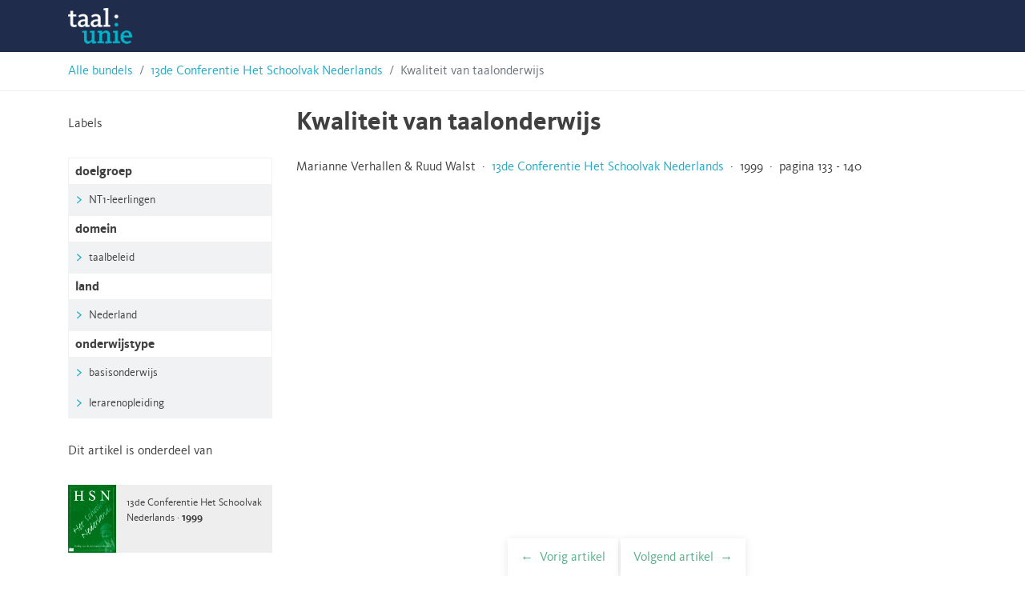

--- FILE ---
content_type: text/html; charset=UTF-8
request_url: https://hsnbundels.taalunie.org/bijdrage/1999-kwaliteit-van-taalonderwijs/
body_size: 20979
content:
<!doctype html>
<html lang="nl-BE">
<head>
	<meta charset="UTF-8">
	<meta name="viewport" content="width=device-width, initial-scale=1">
	<link rel="profile" href="https://gmpg.org/xfn/11">

	<link rel="stylesheet" href="https://stackpath.bootstrapcdn.com/bootstrap/4.3.1/css/bootstrap.min.css" integrity="sha384-ggOyR0iXCbMQv3Xipma34MD+dH/1fQ784/j6cY/iJTQUOhcWr7x9JvoRxT2MZw1T" crossorigin="anonymous">
	<script src="https://code.jquery.com/jquery-3.3.1.slim.min.js" integrity="sha384-q8i/X+965DzO0rT7abK41JStQIAqVgRVzpbzo5smXKp4YfRvH+8abtTE1Pi6jizo" crossorigin="anonymous"></script>
	<script src="https://cdnjs.cloudflare.com/ajax/libs/popper.js/1.14.7/umd/popper.min.js" integrity="sha384-UO2eT0CpHqdSJQ6hJty5KVphtPhzWj9WO1clHTMGa3JDZwrnQq4sF86dIHNDz0W1" crossorigin="anonymous"></script>
	<script src="https://stackpath.bootstrapcdn.com/bootstrap/4.3.1/js/bootstrap.min.js" integrity="sha384-JjSmVgyd0p3pXB1rRibZUAYoIIy6OrQ6VrjIEaFf/nJGzIxFDsf4x0xIM+B07jRM" crossorigin="anonymous"></script>
	<meta name='robots' content='index, follow, max-image-preview:large, max-snippet:-1, max-video-preview:-1' />

	<!-- This site is optimized with the Yoast SEO plugin v26.7 - https://yoast.com/wordpress/plugins/seo/ -->
	<title>Kwaliteit van taalonderwijs - Taalunie HSN-archief</title>
	<link rel="canonical" href="https://hsnbundels.taalunie.org/bijdrage/1999-kwaliteit-van-taalonderwijs/" />
	<meta property="og:locale" content="nl_BE" />
	<meta property="og:type" content="article" />
	<meta property="og:title" content="Kwaliteit van taalonderwijs - Taalunie HSN-archief" />
	<meta property="og:description" content="[legacy_import] Kwaliteit van taalonderwijs Marianne Verhallen en Ruud Walst 1. Wat is kwaliteit? Contexten en niveaus &#8216;Kwaliteit&#8217; is één van die termen, die in verschillende contexten een totaal verschillende invulling kan krijgen. Als we spreken over de kwaliteit van het eten, dan gaat het om de vraag &#8216;hoe lekker is het?; Als we spreken over [&hellip;]" />
	<meta property="og:url" content="https://hsnbundels.taalunie.org/bijdrage/1999-kwaliteit-van-taalonderwijs/" />
	<meta property="og:site_name" content="Taalunie HSN-archief" />
	<meta name="twitter:card" content="summary_large_image" />
	<meta name="twitter:label1" content="Geschatte leestijd" />
	<meta name="twitter:data1" content="18 minuten" />
	<script type="application/ld+json" class="yoast-schema-graph">{"@context":"https://schema.org","@graph":[{"@type":"WebPage","@id":"https://hsnbundels.taalunie.org/bijdrage/1999-kwaliteit-van-taalonderwijs/","url":"https://hsnbundels.taalunie.org/bijdrage/1999-kwaliteit-van-taalonderwijs/","name":"Kwaliteit van taalonderwijs - Taalunie HSN-archief","isPartOf":{"@id":"https://hsnbundels.taalunie.org/#website"},"datePublished":"2000-01-01T00:00:00+00:00","breadcrumb":{"@id":"https://hsnbundels.taalunie.org/bijdrage/1999-kwaliteit-van-taalonderwijs/#breadcrumb"},"inLanguage":"nl-BE","potentialAction":[{"@type":"ReadAction","target":["https://hsnbundels.taalunie.org/bijdrage/1999-kwaliteit-van-taalonderwijs/"]}]},{"@type":"BreadcrumbList","@id":"https://hsnbundels.taalunie.org/bijdrage/1999-kwaliteit-van-taalonderwijs/#breadcrumb","itemListElement":[{"@type":"ListItem","position":1,"name":"Home","item":"https://hsnbundels.taalunie.org/"},{"@type":"ListItem","position":2,"name":"13de Conferentie Het Schoolvak Nederlands","item":"https://hsnbundels.taalunie.org/bundel/nummer-13/"},{"@type":"ListItem","position":3,"name":"Kwaliteit van taalonderwijs"}]},{"@type":"WebSite","@id":"https://hsnbundels.taalunie.org/#website","url":"https://hsnbundels.taalunie.org/","name":"Taalunie HSN-archief","description":"","potentialAction":[{"@type":"SearchAction","target":{"@type":"EntryPoint","urlTemplate":"https://hsnbundels.taalunie.org/?s={search_term_string}"},"query-input":{"@type":"PropertyValueSpecification","valueRequired":true,"valueName":"search_term_string"}}],"inLanguage":"nl-BE"}]}</script>
	<!-- / Yoast SEO plugin. -->


<link rel="alternate" type="application/rss+xml" title="Taalunie HSN-archief &raquo; feed" href="https://hsnbundels.taalunie.org/feed/" />
<link rel="alternate" type="application/rss+xml" title="Taalunie HSN-archief &raquo; reactiesfeed" href="https://hsnbundels.taalunie.org/comments/feed/" />
<link rel="alternate" title="oEmbed (JSON)" type="application/json+oembed" href="https://hsnbundels.taalunie.org/wp-json/oembed/1.0/embed?url=https%3A%2F%2Fhsnbundels.taalunie.org%2Fbijdrage%2F1999-kwaliteit-van-taalonderwijs%2F" />
<link rel="alternate" title="oEmbed (XML)" type="text/xml+oembed" href="https://hsnbundels.taalunie.org/wp-json/oembed/1.0/embed?url=https%3A%2F%2Fhsnbundels.taalunie.org%2Fbijdrage%2F1999-kwaliteit-van-taalonderwijs%2F&#038;format=xml" />
<style id='wp-img-auto-sizes-contain-inline-css' type='text/css'>
img:is([sizes=auto i],[sizes^="auto," i]){contain-intrinsic-size:3000px 1500px}
/*# sourceURL=wp-img-auto-sizes-contain-inline-css */
</style>
<style id='wp-block-library-inline-css' type='text/css'>
:root{--wp-block-synced-color:#7a00df;--wp-block-synced-color--rgb:122,0,223;--wp-bound-block-color:var(--wp-block-synced-color);--wp-editor-canvas-background:#ddd;--wp-admin-theme-color:#007cba;--wp-admin-theme-color--rgb:0,124,186;--wp-admin-theme-color-darker-10:#006ba1;--wp-admin-theme-color-darker-10--rgb:0,107,160.5;--wp-admin-theme-color-darker-20:#005a87;--wp-admin-theme-color-darker-20--rgb:0,90,135;--wp-admin-border-width-focus:2px}@media (min-resolution:192dpi){:root{--wp-admin-border-width-focus:1.5px}}.wp-element-button{cursor:pointer}:root .has-very-light-gray-background-color{background-color:#eee}:root .has-very-dark-gray-background-color{background-color:#313131}:root .has-very-light-gray-color{color:#eee}:root .has-very-dark-gray-color{color:#313131}:root .has-vivid-green-cyan-to-vivid-cyan-blue-gradient-background{background:linear-gradient(135deg,#00d084,#0693e3)}:root .has-purple-crush-gradient-background{background:linear-gradient(135deg,#34e2e4,#4721fb 50%,#ab1dfe)}:root .has-hazy-dawn-gradient-background{background:linear-gradient(135deg,#faaca8,#dad0ec)}:root .has-subdued-olive-gradient-background{background:linear-gradient(135deg,#fafae1,#67a671)}:root .has-atomic-cream-gradient-background{background:linear-gradient(135deg,#fdd79a,#004a59)}:root .has-nightshade-gradient-background{background:linear-gradient(135deg,#330968,#31cdcf)}:root .has-midnight-gradient-background{background:linear-gradient(135deg,#020381,#2874fc)}:root{--wp--preset--font-size--normal:16px;--wp--preset--font-size--huge:42px}.has-regular-font-size{font-size:1em}.has-larger-font-size{font-size:2.625em}.has-normal-font-size{font-size:var(--wp--preset--font-size--normal)}.has-huge-font-size{font-size:var(--wp--preset--font-size--huge)}.has-text-align-center{text-align:center}.has-text-align-left{text-align:left}.has-text-align-right{text-align:right}.has-fit-text{white-space:nowrap!important}#end-resizable-editor-section{display:none}.aligncenter{clear:both}.items-justified-left{justify-content:flex-start}.items-justified-center{justify-content:center}.items-justified-right{justify-content:flex-end}.items-justified-space-between{justify-content:space-between}.screen-reader-text{border:0;clip-path:inset(50%);height:1px;margin:-1px;overflow:hidden;padding:0;position:absolute;width:1px;word-wrap:normal!important}.screen-reader-text:focus{background-color:#ddd;clip-path:none;color:#444;display:block;font-size:1em;height:auto;left:5px;line-height:normal;padding:15px 23px 14px;text-decoration:none;top:5px;width:auto;z-index:100000}html :where(.has-border-color){border-style:solid}html :where([style*=border-top-color]){border-top-style:solid}html :where([style*=border-right-color]){border-right-style:solid}html :where([style*=border-bottom-color]){border-bottom-style:solid}html :where([style*=border-left-color]){border-left-style:solid}html :where([style*=border-width]){border-style:solid}html :where([style*=border-top-width]){border-top-style:solid}html :where([style*=border-right-width]){border-right-style:solid}html :where([style*=border-bottom-width]){border-bottom-style:solid}html :where([style*=border-left-width]){border-left-style:solid}html :where(img[class*=wp-image-]){height:auto;max-width:100%}:where(figure){margin:0 0 1em}html :where(.is-position-sticky){--wp-admin--admin-bar--position-offset:var(--wp-admin--admin-bar--height,0px)}@media screen and (max-width:600px){html :where(.is-position-sticky){--wp-admin--admin-bar--position-offset:0px}}

/*# sourceURL=wp-block-library-inline-css */
</style><style id='global-styles-inline-css' type='text/css'>
:root{--wp--preset--aspect-ratio--square: 1;--wp--preset--aspect-ratio--4-3: 4/3;--wp--preset--aspect-ratio--3-4: 3/4;--wp--preset--aspect-ratio--3-2: 3/2;--wp--preset--aspect-ratio--2-3: 2/3;--wp--preset--aspect-ratio--16-9: 16/9;--wp--preset--aspect-ratio--9-16: 9/16;--wp--preset--color--black: #000000;--wp--preset--color--cyan-bluish-gray: #abb8c3;--wp--preset--color--white: #ffffff;--wp--preset--color--pale-pink: #f78da7;--wp--preset--color--vivid-red: #cf2e2e;--wp--preset--color--luminous-vivid-orange: #ff6900;--wp--preset--color--luminous-vivid-amber: #fcb900;--wp--preset--color--light-green-cyan: #7bdcb5;--wp--preset--color--vivid-green-cyan: #00d084;--wp--preset--color--pale-cyan-blue: #8ed1fc;--wp--preset--color--vivid-cyan-blue: #0693e3;--wp--preset--color--vivid-purple: #9b51e0;--wp--preset--gradient--vivid-cyan-blue-to-vivid-purple: linear-gradient(135deg,rgb(6,147,227) 0%,rgb(155,81,224) 100%);--wp--preset--gradient--light-green-cyan-to-vivid-green-cyan: linear-gradient(135deg,rgb(122,220,180) 0%,rgb(0,208,130) 100%);--wp--preset--gradient--luminous-vivid-amber-to-luminous-vivid-orange: linear-gradient(135deg,rgb(252,185,0) 0%,rgb(255,105,0) 100%);--wp--preset--gradient--luminous-vivid-orange-to-vivid-red: linear-gradient(135deg,rgb(255,105,0) 0%,rgb(207,46,46) 100%);--wp--preset--gradient--very-light-gray-to-cyan-bluish-gray: linear-gradient(135deg,rgb(238,238,238) 0%,rgb(169,184,195) 100%);--wp--preset--gradient--cool-to-warm-spectrum: linear-gradient(135deg,rgb(74,234,220) 0%,rgb(151,120,209) 20%,rgb(207,42,186) 40%,rgb(238,44,130) 60%,rgb(251,105,98) 80%,rgb(254,248,76) 100%);--wp--preset--gradient--blush-light-purple: linear-gradient(135deg,rgb(255,206,236) 0%,rgb(152,150,240) 100%);--wp--preset--gradient--blush-bordeaux: linear-gradient(135deg,rgb(254,205,165) 0%,rgb(254,45,45) 50%,rgb(107,0,62) 100%);--wp--preset--gradient--luminous-dusk: linear-gradient(135deg,rgb(255,203,112) 0%,rgb(199,81,192) 50%,rgb(65,88,208) 100%);--wp--preset--gradient--pale-ocean: linear-gradient(135deg,rgb(255,245,203) 0%,rgb(182,227,212) 50%,rgb(51,167,181) 100%);--wp--preset--gradient--electric-grass: linear-gradient(135deg,rgb(202,248,128) 0%,rgb(113,206,126) 100%);--wp--preset--gradient--midnight: linear-gradient(135deg,rgb(2,3,129) 0%,rgb(40,116,252) 100%);--wp--preset--font-size--small: 13px;--wp--preset--font-size--medium: 20px;--wp--preset--font-size--large: 36px;--wp--preset--font-size--x-large: 42px;--wp--preset--spacing--20: 0.44rem;--wp--preset--spacing--30: 0.67rem;--wp--preset--spacing--40: 1rem;--wp--preset--spacing--50: 1.5rem;--wp--preset--spacing--60: 2.25rem;--wp--preset--spacing--70: 3.38rem;--wp--preset--spacing--80: 5.06rem;--wp--preset--shadow--natural: 6px 6px 9px rgba(0, 0, 0, 0.2);--wp--preset--shadow--deep: 12px 12px 50px rgba(0, 0, 0, 0.4);--wp--preset--shadow--sharp: 6px 6px 0px rgba(0, 0, 0, 0.2);--wp--preset--shadow--outlined: 6px 6px 0px -3px rgb(255, 255, 255), 6px 6px rgb(0, 0, 0);--wp--preset--shadow--crisp: 6px 6px 0px rgb(0, 0, 0);}:where(.is-layout-flex){gap: 0.5em;}:where(.is-layout-grid){gap: 0.5em;}body .is-layout-flex{display: flex;}.is-layout-flex{flex-wrap: wrap;align-items: center;}.is-layout-flex > :is(*, div){margin: 0;}body .is-layout-grid{display: grid;}.is-layout-grid > :is(*, div){margin: 0;}:where(.wp-block-columns.is-layout-flex){gap: 2em;}:where(.wp-block-columns.is-layout-grid){gap: 2em;}:where(.wp-block-post-template.is-layout-flex){gap: 1.25em;}:where(.wp-block-post-template.is-layout-grid){gap: 1.25em;}.has-black-color{color: var(--wp--preset--color--black) !important;}.has-cyan-bluish-gray-color{color: var(--wp--preset--color--cyan-bluish-gray) !important;}.has-white-color{color: var(--wp--preset--color--white) !important;}.has-pale-pink-color{color: var(--wp--preset--color--pale-pink) !important;}.has-vivid-red-color{color: var(--wp--preset--color--vivid-red) !important;}.has-luminous-vivid-orange-color{color: var(--wp--preset--color--luminous-vivid-orange) !important;}.has-luminous-vivid-amber-color{color: var(--wp--preset--color--luminous-vivid-amber) !important;}.has-light-green-cyan-color{color: var(--wp--preset--color--light-green-cyan) !important;}.has-vivid-green-cyan-color{color: var(--wp--preset--color--vivid-green-cyan) !important;}.has-pale-cyan-blue-color{color: var(--wp--preset--color--pale-cyan-blue) !important;}.has-vivid-cyan-blue-color{color: var(--wp--preset--color--vivid-cyan-blue) !important;}.has-vivid-purple-color{color: var(--wp--preset--color--vivid-purple) !important;}.has-black-background-color{background-color: var(--wp--preset--color--black) !important;}.has-cyan-bluish-gray-background-color{background-color: var(--wp--preset--color--cyan-bluish-gray) !important;}.has-white-background-color{background-color: var(--wp--preset--color--white) !important;}.has-pale-pink-background-color{background-color: var(--wp--preset--color--pale-pink) !important;}.has-vivid-red-background-color{background-color: var(--wp--preset--color--vivid-red) !important;}.has-luminous-vivid-orange-background-color{background-color: var(--wp--preset--color--luminous-vivid-orange) !important;}.has-luminous-vivid-amber-background-color{background-color: var(--wp--preset--color--luminous-vivid-amber) !important;}.has-light-green-cyan-background-color{background-color: var(--wp--preset--color--light-green-cyan) !important;}.has-vivid-green-cyan-background-color{background-color: var(--wp--preset--color--vivid-green-cyan) !important;}.has-pale-cyan-blue-background-color{background-color: var(--wp--preset--color--pale-cyan-blue) !important;}.has-vivid-cyan-blue-background-color{background-color: var(--wp--preset--color--vivid-cyan-blue) !important;}.has-vivid-purple-background-color{background-color: var(--wp--preset--color--vivid-purple) !important;}.has-black-border-color{border-color: var(--wp--preset--color--black) !important;}.has-cyan-bluish-gray-border-color{border-color: var(--wp--preset--color--cyan-bluish-gray) !important;}.has-white-border-color{border-color: var(--wp--preset--color--white) !important;}.has-pale-pink-border-color{border-color: var(--wp--preset--color--pale-pink) !important;}.has-vivid-red-border-color{border-color: var(--wp--preset--color--vivid-red) !important;}.has-luminous-vivid-orange-border-color{border-color: var(--wp--preset--color--luminous-vivid-orange) !important;}.has-luminous-vivid-amber-border-color{border-color: var(--wp--preset--color--luminous-vivid-amber) !important;}.has-light-green-cyan-border-color{border-color: var(--wp--preset--color--light-green-cyan) !important;}.has-vivid-green-cyan-border-color{border-color: var(--wp--preset--color--vivid-green-cyan) !important;}.has-pale-cyan-blue-border-color{border-color: var(--wp--preset--color--pale-cyan-blue) !important;}.has-vivid-cyan-blue-border-color{border-color: var(--wp--preset--color--vivid-cyan-blue) !important;}.has-vivid-purple-border-color{border-color: var(--wp--preset--color--vivid-purple) !important;}.has-vivid-cyan-blue-to-vivid-purple-gradient-background{background: var(--wp--preset--gradient--vivid-cyan-blue-to-vivid-purple) !important;}.has-light-green-cyan-to-vivid-green-cyan-gradient-background{background: var(--wp--preset--gradient--light-green-cyan-to-vivid-green-cyan) !important;}.has-luminous-vivid-amber-to-luminous-vivid-orange-gradient-background{background: var(--wp--preset--gradient--luminous-vivid-amber-to-luminous-vivid-orange) !important;}.has-luminous-vivid-orange-to-vivid-red-gradient-background{background: var(--wp--preset--gradient--luminous-vivid-orange-to-vivid-red) !important;}.has-very-light-gray-to-cyan-bluish-gray-gradient-background{background: var(--wp--preset--gradient--very-light-gray-to-cyan-bluish-gray) !important;}.has-cool-to-warm-spectrum-gradient-background{background: var(--wp--preset--gradient--cool-to-warm-spectrum) !important;}.has-blush-light-purple-gradient-background{background: var(--wp--preset--gradient--blush-light-purple) !important;}.has-blush-bordeaux-gradient-background{background: var(--wp--preset--gradient--blush-bordeaux) !important;}.has-luminous-dusk-gradient-background{background: var(--wp--preset--gradient--luminous-dusk) !important;}.has-pale-ocean-gradient-background{background: var(--wp--preset--gradient--pale-ocean) !important;}.has-electric-grass-gradient-background{background: var(--wp--preset--gradient--electric-grass) !important;}.has-midnight-gradient-background{background: var(--wp--preset--gradient--midnight) !important;}.has-small-font-size{font-size: var(--wp--preset--font-size--small) !important;}.has-medium-font-size{font-size: var(--wp--preset--font-size--medium) !important;}.has-large-font-size{font-size: var(--wp--preset--font-size--large) !important;}.has-x-large-font-size{font-size: var(--wp--preset--font-size--x-large) !important;}
/*# sourceURL=global-styles-inline-css */
</style>

<style id='classic-theme-styles-inline-css' type='text/css'>
/*! This file is auto-generated */
.wp-block-button__link{color:#fff;background-color:#32373c;border-radius:9999px;box-shadow:none;text-decoration:none;padding:calc(.667em + 2px) calc(1.333em + 2px);font-size:1.125em}.wp-block-file__button{background:#32373c;color:#fff;text-decoration:none}
/*# sourceURL=/wp-includes/css/classic-themes.min.css */
</style>
<link rel='stylesheet' id='hsn-theme-style-css' href='https://hsnbundels.taalunie.org/wp-content/themes/hsn-theme/style.css?ver=6.9' type='text/css' media='all' />
<link rel="https://api.w.org/" href="https://hsnbundels.taalunie.org/wp-json/" /><link rel="alternate" title="JSON" type="application/json" href="https://hsnbundels.taalunie.org/wp-json/wp/v2/bijdrage/123" /><link rel="EditURI" type="application/rsd+xml" title="RSD" href="https://hsnbundels.taalunie.org/xmlrpc.php?rsd" />
<meta name="generator" content="WordPress 6.9" />
<link rel='shortlink' href='https://hsnbundels.taalunie.org/?p=123' />
<link rel="icon" href="https://hsnbundels.taalunie.org/wp-content/uploads/2019/11/cropped-favicon-32x32.png" sizes="32x32" />
<link rel="icon" href="https://hsnbundels.taalunie.org/wp-content/uploads/2019/11/cropped-favicon-192x192.png" sizes="192x192" />
<link rel="apple-touch-icon" href="https://hsnbundels.taalunie.org/wp-content/uploads/2019/11/cropped-favicon-180x180.png" />
<meta name="msapplication-TileImage" content="https://hsnbundels.taalunie.org/wp-content/uploads/2019/11/cropped-favicon-270x270.png" />
	<link rel="shortcut icon" href="https://hsnbundels.taalunie.org/wp-content/themes/hsn-theme/img/tuv2014_favicon.ico" type="image/x-icon">
	<link rel='manifest' href="https://hsnbundels.taalunie.org/wp-content/themes/hsn-theme/manifest.json">
</head>

<body class="wp-singular bijdrage-template-default single single-bijdrage postid-123 wp-theme-hsn-theme">
<div id="page" class="site">
	<a class="skip-link screen-reader-text" href="#content">Skip to content</a>

	<header id="masthead" class="site-header">
		<div class="container">
			<div class="site-branding">
									<p class="site-title"><a href="https://hsnbundels.taalunie.org/" rel="home">Taalunie HSN-archief</a></p>
								</div><!-- .site-branding -->

			<nav id="site-navigation" class="main-navigation">
				<button class="menu-toggle" aria-controls="primary-menu" aria-expanded="false">Primary Menu</button>
				<div id="primary-menu" class="menu"></div>
			</nav><!-- #site-navigation -->
		</div>
	</header><!-- #masthead -->

	<div id="content" class="site-content">
<div class="breadcrumb-border">
  <nav class="container" aria-label="breadcrumb">
    <ol class="breadcrumb">
      <li class="breadcrumb-item"><a href="https://hsnbundels.taalunie.org">Alle bundels</a></li>
      <li class="breadcrumb-item"><a href="https://hsnbundels.taalunie.org/bundel/nummer-13/">13de Conferentie Het Schoolvak Nederlands</a></li>
      <li class="breadcrumb-item active" aria-current="page">Kwaliteit van taalonderwijs</li>
    </ol>
  </nav>
</div>

  <div id="primary" class="content-area">
    <main id="main" class="site-main container">
      <div class="row">
        <div class="col-12 col-md-9 order-md-2">
          
<article id="post-123" class="post-123 bijdrage type-bijdrage status-publish hentry doelgroep-nt1-leerlingen domein-taalbeleid land-nederland onderwijstype-basisonderwijs onderwijstype-lerarenopleiding">
  <header class="entry-header">
    <h1 class="entry-title">Kwaliteit van taalonderwijs</h1>  </header><!-- .entry-header -->

  
  <div class="entry-content">
    <p>
      Marianne Verhallen & Ruud Walst &nbsp;&middot;&nbsp; <a href="https://hsnbundels.taalunie.org/bundel/nummer-13/">13de Conferentie Het Schoolvak Nederlands</a> &nbsp;&middot;&nbsp; 1999 &nbsp;&middot;&nbsp; pagina 133 - 140    </p>

      <div class="embed-container embed-pdf">
        <embed class="iframe-pdf" type="application/pdf" src="https://hsnbundels.taalunie.org/wp-content/legacy/13/hsnbundel-13_123.pdf" type="application/pdf">
      </div>
  <div class="pdf-contents"><!DOCTYPE html PUBLIC "-//W3C//DTD HTML 4.0 Transitional//EN" "http://www.w3.org/TR/REC-html40/loose.dtd">
<html><body><a></a>
<p>Kwaliteit van taalonderwijs </p>
<p>Marianne Verhallen en Ruud Walst </p>
<p>1. Wat is kwaliteit? Contexten en niveaus </p>
<p>'Kwaliteit' is &eacute;&eacute;n van die termen, die in verschillende contexten een totaal verschillende invulling kan krijgen. </p>
<p>Als we spreken over de kwaliteit van het eten, dan gaat het om de vraag </p>
<p>'hoe lekker is het?; </p>
<p>Als we spreken over de kwaliteit van wasmiddelen, </p>
<p>dan gaat het om de vraag: hoe schoon wast dit middel X?; </p>
<p>en met de kwaliteit van het leven bedoelen we: `hoe prettig is het (nog)?' </p>
<p>Bij 'kwaliteit van het taalonderwijs' is het ingewikkelder om tot een duidelijke invulling te komen. Het gaat dan om een complex begrip, waarover de laatste tijd veel discussie wordt gevoerd. Regelmatig verschijnt er wel weer een artikel in de krant: 'veel kinderen presteren op het gebied van (Nederlandse) taal onder de maat'; 'de hardnekkigheid van de achterstanden op gebied van taal baart de inspectie en onderwijsraad grote zorgen'; 'de Minister van Onderwijs wil nieuwe impulsen in het taalonderwijs'; 'de Inspectie constateert opnieuw tekorten op belangrijke domeinen als begrijpend lezen' en 'zwarte scholen (scholen waar kinderen het Nederlands als tweede taal leren) doen het slecht: t&eacute; veel kinderen blijven achter'. De conclusie is duidelijk: de kwaliteit van het taalonderwijs laat nog veel te wensen over en er moet actie worden ondernomen om verbeteringen tot stand te brengen. </p>
<p>Maar hoe geven we in dit verband invulling aan de term kwaliteit, of kwaltiteitsverbetering? In welke richting moeten we dan denken? Het gaat niet om 'lekkerder', of 'schoner' maar om 'beter'. Maar wat is dan 'beter' taalonderwijs? Dit moeten we eerst helder hebben: anders blijven we steken in vage, onduidelijke discussies. We moeten een concreet gemeenschappelijk referentiekader hebben. </p>
<p>Er zijn om te beginnen, voor opleiders (PABO-docenten en nascholers) 3 kwaliteitsniveaus in het geding. 'De kwaliteit van het taalonderwijs op de basisschool' brengt ons op 'Kwaliteit van de leerkrachten' en vervolgens bij de 'kwaliteit van de opleidingen'. </p>
<p>133 </p>


</body></html>
</div><div class="pdf-contents"><!DOCTYPE html PUBLIC "-//W3C//DTD HTML 4.0 Transitional//EN" "http://www.w3.org/TR/REC-html40/loose.dtd">
<html><body><a></a>
<p>We kunnen het opvatten als een drietrapsraket: </p>
<p>Kwaliteit </p>
<p>Opleiding Kwaliteit </p>
<p>(taal) Leerkracht </p>
<p>Kwaliteit (taal) </p>
<p>Onderwijs </p>
<p>Op school </p>
<p>Een goede opleiding levert goede taalleerkrachten af en goede taalleerkrachten kunnen goed taalonderwijs verzorgen. Maar andersom: als er iets schort aan de opleiding, dan komen leerkrachten minder beslagen ten ijs en zijn zij minder goed in staat om kwalitatief hoogwaardig taalonderwijs te geven. </p>
<p>Op alle drie de niveaus is er over kwaliteit al heel wat nagedacht. Met betrekking tot de opleiding zijn er rapporten over gemeenschappelijk curriculum PABO, op niveau van de leerkracht hebben we nota's over profielschetsen, startbekwaamheidseisen en op niveau van het taalonderwijs de 'blauwdrukken', raamplannen, eindtermen. Men zou denken dat de vakjes voldoende zijn ingevuld. </p>
<p>2. Van Raamplannen en Kerndoelen en Startbekwaamheidseisen: gezocht een goede taalleerkracht? </p>
<p>Wat zeggen nota's, notities en rapporten over kwaliteit? Hier volgt een korte bloemlezing van citaten uit verschillende van de bovengenoemde stukken: </p>
<p>De rol van de leraar in de zorg voor zijn beroep moet worden geplaatst in het streven te komen tot een nieuwe structuur van kwalificatie en kwaliteitszorg. ...Het beroepsvormingsproces is daarbij een cruciale factor. Juist de beroepsvorming is nodig om goed, toekomstgericht onderwijs te kunnen geven. Zij bevordert een kwaliteitscultuur en vermindert de verzetscultuur die soms in het onderwijs te bespeuren valt. E&eacute;n van de belangrijkste objecten van deugdelijkheid is immers de opleiding en het niveau van de beginnende leraar. Het traject van de beroepsvorming, dat afgesloten wordt met een bewijs van bekwaamheid moet aan de kwaliteitsstandaard voldoen. En dus zijn de opleidingen verantwoordelijk voor het construeren van een scholingstraject, waarbij onder andere het beroepsprofiel, de startbekwaamheden en de eindtermen als ijkpunten gehanteerd kunnen worden. Kwaliteitsbevordering wordt zichtbaar gemaakt door regelmatig toetsen van praktijkkennis en handelingsbekwaamheid van de studenten. </p>
<p>Voor het schoolvak Nederlands behelst dit de vakdidactische bekwaamheid die nodig is voor het verzorgen van goed taalonderwijs. </p>
<p>We zouden, al citerend, nog een hele tijd kunnen doorgaan. Mooie woorden, goed doordachte formuleringen, gemeenschappelijke visies in volzinnen gepresenteerd; het klopt allemaal, maar er zijn nog onvoldoende richtpunten om de kwaliteit van de opleiding te waarborgen of kwaliteitsverbetering tot stand te brengen. De inhoud van de verschillende vakjes blijft nog vaag en moet een meer concrete invulling krijgen. We zullen hier een begin proberen te maken. Laten we, om een duidelijker beeld te krijgen, beginnen bij het eindvakje: de kwaliteit van het taalonderwijs. </p>
<p>134 </p>


</body></html>
</div><div class="pdf-contents"><!DOCTYPE html PUBLIC "-//W3C//DTD HTML 4.0 Transitional//EN" "http://www.w3.org/TR/REC-html40/loose.dtd">
<html><body><a></a>
<p>De kwaliteit van taalonderwijs </p>
<p>Van Dales Basiswoordenboek geeft voor 'kwaliteit' onder andere de omschrijving: 1) waarde, geschiktheid met betrekking tot het doel waarvoor iets of iemand bestemd is </p>
<p>In deze definitie staat het woord doel centraal. En dat klopt! Wasmiddelen zijn kwalitatief hoogwaardig als ze olievlekken, bloedvlekken en zelfs baby's luiervlekken laten verdwijnen als sneeuw voor de zon, liefst alleen al door inweken of voorwassen. Het primaire doel is glashelder: schoonwassen staat voorop. Denk aan het maagdelijk witte T-shirt dat uit de machine komt nadat het in OMO is gewassen. Hoe schoner hoe beter. Dat is het allerbelangrijkste kwaliteitskenmerk en vervolgens kun je daar andere kwaliteitskenmerken onder zetten, zoals: geen krimpen of vervilten (DREFT), houdt de kleuren mooi (ROBIJN FLEUR EN FIJN), natuurlijk fris als een zachte lentewind (PERSIL GROEN) beter voor uw wasmachine (CALGON, minder kalkaanslag). </p>
<p>Bij wasmiddelen zijn de doelen en de daaraan gekoppelde kwaliteitskenmerken duidelijk in een lijstje onder te brengen. We kunnen de kwaliteit ook dan ook direct toetsen. De beste toetsing van kwaliteit is 'de proef op de som' . Je geeft een willekeurig dame op de markt twee pakken waspoeder en laat haar bepalen welk wasmiddel schoner wast (X of VERNIEUWDE ARIEL) Je knipt je mooiste pullover doormidden (de ene helft wassen we in een gewoon wasmiddel en de andere helft in Dreft) of je vergelijkt de verwarmingselementen van twee wasmachines (die linker aangekoekte, kapotte brok kalkaanslag is van de buurvrouw die niet met Calgon heeft gewassen). </p>
<p>Je hoeft de kwaliteit niet zo uitgebreid te meten via objectieve procedures, je kunt ook gewoon luisteren naar gebruikerservaringen (de eindeloze gesprekjes van twee 'vriendinnen' of van `moeder en dochter' over vlekken die er al dan niet meteen uitgaan in de was). </p>
<p>Als we het hebben over de kwaliteit van taalonderwijs, dan kunnen we dezelfde wegen bewandelen. Het primaire doel van taalonderwijs is dat kinderen taalleren, dat wil zeggen het Nederlands als moedertaal ontwikkelen of het Nederlands als tweede taal verwerven. Als we beginnen met de meest simpele methode dan moeten we de ` gebruikers' aan het woord laten, dat zijn de kinderen. Wat zeggen kinderen over het taalonderwijs, leren ze taal? We laten een aantal kinderen van willekeurig basisscholen aan het woord. </p>
<p>Yan (groep 3) antwoordt: </p>
<p>ja nee, niet echt dat we taal gaan Ieren. taal, we hebben wel een werkboekje. dan krijg je woorden en dan is er een lettertje weg en dat moet je dan opschrijven. Of brieven en dan moet je de hoofdetter zoeken (vraag: en zijn er nog andere taallesjes?) Bedoel je Nederlandse taal, nee die leren we niet: alleen soms toetsen dan staan er woordjes en plaatjes en van die draden of zo. (vraag: en als je de woordjes dan niet kent?). Dan doet juf er een streep doorheen dan moet je het verbeteren; (vraag: maar als je het dan nog niet weet?) ja dan gaat ze het wel voorzeggen en dan zet ze een pijltje. </p>
<p>Jeroen (groep 4) antwoordt: </p>
<p>Ja in groep zes geven ze taallesjes dan krijgen we pas echt een boek. (vraag en wat leer je nu dan, leer je taal?) nou nee wel lezen, (vraag: doen jullie nooit lesjes met nieuwe woorden?) nou soms in de kring dan doet je juffrouw raadseltjes. Dan zegt ze bijvoorbeeld voet en bal en dan moet je er iets van maken voetbal, maar dat zijn raadseltjes. </p>
<p>135 </p>


</body></html>
</div><div class="pdf-contents"><!DOCTYPE html PUBLIC "-//W3C//DTD HTML 4.0 Transitional//EN" "http://www.w3.org/TR/REC-html40/loose.dtd">
<html><body><a></a>
<p>Daan (groep 3) is heel bescheiden en zegt: </p>
<p>nou ik weet eigenlijk nog niet zo heel veel van taal. soms moet je met woordjes bv. neus, dan staat er een pijltje bij en dan moet je kijken naar die drie woordjes. En dan moet je de EU zoeken. Net als bij rekensommetjes in het groene boekje, ook een groen boekje en dan heb je een soort taalsommetjes. Maar ik vind het veel te makkelijk: we moeten steeds hetzelfde doen. (vraag: en wat leer je dan bij de taallesjes?). Ja we hebben wel bijna alle letters geleerd. Maar niet de c en de x. De c weet ik wel maar die heb ik niet op school geleerd. </p>
<p>Mick (groep 8) vertelt: </p>
<p>We zijn bezig met naamwoordelijk gezegde; we hebben onderwerp en persoonsvorm al gehad. We doen nu ook wel andere dingen zoals werkwoordsspelling en dictee: 'Kofschip'. Ik snap het wel, vaak vind ik het saai: als je iets snapt en je moet het weer doen dan vind ik dat niet leuk. Heel soms zijn er dingen die nieuw zijn, dan vind ik het wel tof. (vraag: wat bijvoorbeeld) Ja dat weet ik eigenlijk niet, meestal is het hetzelfde. </p>
<p>De antwoorden zijn veelzeggend. Kinderen zien taalonderwijs voornamelijk als lettertjes leren of grammatica. Ze hebben niet het gevoel dat ze woorden verwerven, of vaardigheid opbouwen in het spreken en luisteren, in begrijpend lezen of schriftelijk communiceren. Ze zien taal niet als iets wat te maken heeft met henzelf: het is een vak dat je krijgt uit een boekje (lezen, schrijven en spellen) waarbij getoetst wordt of je het weet. </p>
<p>We kunnen kwaliteit van taalonderwijs ook objectief meten, kijken naar het resultaat van toetsing. Het proef-op-de-som-idee. In hoeverre worden de doelen gerealiseerd? We kennen allemaal de uitkomsten van de toetsingsonderzoeken (PPON). Het beeld is treurig bij grote groepen kinderen (met name de anderstalige kinderen die het Nederlands als tweede taal verwerven) worden de minimumdoelen onvoldoende bereikt en tekenen zich forse achterstanden af. De tekorten tekenen zich niet af bij een aantal losse, minder belangrijke subdoelen. Integendeel: de centrale doelstelling van taalonderwijs is in het geding, namelijk ontwikkeling van taalvaardigheid. Niet technisch hardop lezen is problematisch, niet zozeer spellen of herkennen van verschil tussen een hoorspeltekst of po&euml;zietekst. Nee, het gaat juist om de doelen die centraal staan bij taalontwikkeling: woordenschatuitbreiding, begrijpend lezen.... Hier hebben wij een probleem, net zoals mijnheer OMO een probleem zou hebben als hij bij 30% van de gebruikers zou merken dat ze de was helem&aacute;&aacute;l niet schoon zien worden. In ons geval is het eigenlijk nog veel erger, laten we eens kijken naar de consequenties van het niet geheel bereiken van dit primaire doel. </p>
<p>Een van de eerstgenoemde doelstellingen bij het vak Nederlands in de Kerndoelen Basisonderwijs luidt als volgt: </p>
<p>`Het onderwijs in Nederlandse taal is erop gericht dat de leerlingen vaardigheden ontwikkelen waarmee ze deze taal doelmatig gebruiken in situaties die zich in het dagelijks leven voordoen' </p>
<p>De onderzoeken wijzen het uit: dit doel wordt bij een grote groep kinderen niet gerealiseerd. Die kinderen ontwikkelen dus niet de vaardigheid om taal doelmatig te gebruiken in situaties die zich in het dagelijks leven voordoen. Wat zijn nu die situaties? Kinderen staan op, gaan naar school, spelen buiten, gaan naar huis, kijken TV of gaan naar de sportclub. De achterstanden worden het meest zichtbaar bij een van de belangrijkste situaties in hun dagelijks leven, namelijk de taalgebruikssituaties op school. Dat zijn de situaties die er toe doen, en juist daar wordt taal een struikelblok, niet bij taalgebruik op het speelveldje of thuis voor de buis. Kinderen brengen tot hun achttiende jaar het grootste gedeelte van de dag op school door. Het probleem ligt niet bij doelmatig gebruik van taal bij de voetbaltraining of bij het begrijpen van de dialogen bij Telekids en bij GTST. Daar hoeven we ons niet zo zorgen over te maken. Wel moeten we ons heel druk maken over het doelmatig gebruik van taal in in leersi- </p>
<p>136 </p>


</body></html>
</div><div class="pdf-contents"><!DOCTYPE html PUBLIC "-//W3C//DTD HTML 4.0 Transitional//EN" "http://www.w3.org/TR/REC-html40/loose.dtd">
<html><body><a></a>
<p>tuaties. Als kinderen taal daar niet doelmatig kunnen inzetten, zitten ze te verpieteren in de klas. Ze lopen dag in dag uit steeds meer onderwijsachterstand op. </p>
<p>Het doelmatig kunnen gebruiken van taal als communicatiemiddel, is dus niet een einddoel, dat het laatste jaar getoetst moet worden. Nee, dit is iets wat elke dag speelt, in elke les aan de orde is. Hier moeten we het over hebben als we praten over kwaliteit van het taalonderwijs. Dit kerndoel moet kernactiviteit worden. Hier moet de toetssteen liggen, niet aan het eind van de basisschool, maar bij elke les vanaf de eerste dag in groep 1 tot de laatste dag in groep 8. Dit moet centraal staan als we het hebben over kwaliteit of kwaliteitsverbetering van het taalonderwijs. Wat we uit het oog hebben verloren en te weinig benutten zijn de mogelijkheden van taalontwikkeling in deze dagelijkse situaties. Elke onderwijssituatie is een taalontwikkelingssituatie (of zou het dat moeten zijn). Daar praktiseren leerkrachten en leerlingen het gebruik van taal als communicatiemiddel. </p>
<p>Dat geconstateerd hebbende keren we terug naar de vraag 'wat is goed taalonderwijs', om de vakjes van de drietrapsraket nadere invulling te geven en te komen tot de zo noodzakelijke kwaliteitsverbetering. </p>
<p>Verbetering van de kwaliteit van het taalonderwijs </p>
<p>'Taal' is een breed vak, dat onderscheiden wordt in verschillende domeinen. Lezen, schrijven, luisteren en spreken, woordenschat, spelling, taalbeschouwing: het valt allemaal onder de noemer taal. D&eacute; kwaliteit van het vak Nederlands is dan ook niet zomaar in &eacute;&eacute;n allesomvattende, heldere definitie te vangen. Maar voor verbetering van het taalonderwijs kunnen we w&eacute;l trachten te komen tot een schematisch overzicht, een soort kwaliteitskader dat richtinggevend is en de belangrijkste 'verbeter-aspecten' concreet in kaart brengt. Het gaat dan vooral om de invulling van de witte vlekken of grijze gebieden: die onderdelen die in het huidige taalonderwijs onvoldoende zijn uitgewerkt. Als we ons beperken tot het gebied waarop de meeste innovaties moeten plaatsvinden dan komen we terecht bij taalontwikkeling en taalverwerving. Het technisch leren lezen, spellen, boekpromotie etc. zijn aspecten die we even laten voor wat het is. We zoomen in op &eacute;&eacute;n van de belangrijkste kerndoelen van het taalonderwijs (die van ontwikkeling van taalvaardigheden, zie vorige paragraaf) en van daaruit is de kwaliteitsvraag 'wat is goed taalonderwijs' als volgt te omschrijven: </p>
<p>Goed taalonderwijs is onderwijs dat in de allereerste plaats de taalontwikkeling van kinderen waarborgt; op essenti&euml;le aspecten! Dit antwoord roept meteen drie belangrijke vragen op: </p>
<ol>
<li>
<p>Wat zijn de essenti&euml;le aspecten van taalontwikkeling in de basisschoolleeftijd? </p></li>
<li>
<p>Hoe ontwikkelen leerlingen hun taal? </p></li>
<li>
<p>Wat kan de leerkracht bijdragen aan de taalontwikkeling? </p></li></ol>
<p>Ad a) Essenti&euml;le aspecten van taalontwikkeling in de basisschool </p>
<p>Essenti&euml;le aspecten van taalontwikkeling zijn te koppelen aan de primaire doelstelling 'taal kunnen gebruiken in situaties die zich in het dagelijks leven voordoen' (zie voorgaande paragraaf). Het gaat om het gebruik van taal als communicatiemiddel, zowel mondeling als schriftelijk, en om doelmatig gebruik van taal als communicatiemiddel in moeilijke onderwijsleersituaties. Uitbreiding van de woordenschat vormt het hart van de zaak. Woorden vormen de kern van verbale communicatie. Kinderen moeten zowel mondeling als schriftelijk onder woorden kunnen brengen wat ze willen zeggen en kunnen begrijpen wat hun omgeving zowel mondeling als schriftelijk onder woorden heeft gebracht'. </p>
<p>In het schematisch overzicht op p. xxx is weergegeven hoe woordenschat en mondelinge en schriftelijke communicatievaardigheden zich geleidelijk in alle richtingen zouden moeten uit- </p>
<p>137 </p>


</body></html>
</div><div class="pdf-contents"><!DOCTYPE html PUBLIC "-//W3C//DTD HTML 4.0 Transitional//EN" "http://www.w3.org/TR/REC-html40/loose.dtd">
<html><body><a></a>
<p>breiden. Dit vormt de basis voor de rest van het betoog. Zowel in het schema als in de rest van dit artikel is dit het fundament voor verdere opbouw. </p>
<p>Ad b) Hoe ontwikkelen kinderen hun taal </p>
<p>Taal leer je door taal te gebruiken, dag in dag uit, steeds een stapje vooruit. Nadruk ligt dan op interactie, niet op het maken van invullesjes in het (taal)boek. Het gaat om de cirkel van begrijpelijk taalaanbod ruimte tot productie krijgen -&gt; feedback (=-) taalaanbod -&gt; enz). Op grond van taalaanbod vormt een kind een beeld van hoe taal in elkaar zit of wat een woordbetekenis inhoudt; vervolgens toetst het de idee&euml;n, probeert eigen taal uit en via feedback krijgt het teruggekoppeld of beeld of idee of intu&iuml;tie klopte. Dat betekent dat kinderen actief en reflectief bezig zijn met taal. Zo kan taalverwervingsmotortje blijven draaien, als de interactie aan bepaalde kenmerken voldoet. Daar valt nog heel wat over de zeggen. Zo moet bijvoorbeeld taalaanbod niet alleen begrijpelijk zijn, maar ook nieuwe elementen bevatten (n&eacute;t boven niveau) zijn, en betrokkenheid van kinderen garanderen. Het voert echter te ver om de principes van goede interactie hier uit en te na bespreken, dat zal in een andere publicatie uitgebreid aan de orde komen(ii). Het belangrijkste is het uitgangspunt dat kinderen zo dag in dag uit steeds een stapje vooruitgaan en taal verwerven in de interactie. De schriftelijke communicatieve vaardigheden zouden in het verlengde hiervan volgens dezelfde principes geoefend moeten worden. Dat wil zeggen niet in losse, aparte non-communicatieve oefeningetjes, maar in betekenisvolle situaties. </p>
<p>Ad c) Wat kan de leerkracht bijdragen aan de taalontwikkeling? </p>
<p>Het antwoord laat zich raden. De leerkracht kan bij de leerlingen het taalverwervingsmotortje op gang houden door betekenisvolle activiteiten aan te bieden (dat is niet eens zo'n klus, als je ook taalgebruik op school meerekent, elke les is eigenlijk een betekenisvolle activiteit) en goede, taalontwikkelende interactie na te streven. Dag in dag uit, in elke les. </p>
<p>Over het oefenen van mondelinge en schriftelijke uitdrukkingsvaardigheid en taalbegrip in betekenisvolle contexten nog het volgende. De betekenisvolle contexten zitten niet in de eerste plaats in de onderwerpen van de taalboekjes. Die zijn bedacht om taaloefeningen aan te koppelen. De ene keer gaat het over boodschappen doen, de andere keer over ijsberen en vervolgens over indiaantje spelen. De onderwerpen zijn er altijd bijgesleept om taaloefeningen te laten plaatsvinden. Maar de betekenisvolle contexten liggen voor het oprapen in de zaakvakteksten. Daar gaat het over magneten, kringloop, gletsjers en stijgingsregels. In de zaakvakteksten worden leerinhouden gecommuniceerd. En die teksten moet je goed kunnen begrijpen. Daarover moet je goede gesprekken kunnen voeren. In die situaties moet je schooltaal toepassen en in die situaties kan taalvaardigheid tot ontwikkeling worden gebracht. </p>
<p>Vanuit het perspectief van kwaliteitsverbetering van het taalonderwijs komen we tot het volgende schema. </p>
<p>138 </p>


</body></html>
</div><div class="pdf-contents"><!DOCTYPE html PUBLIC "-//W3C//DTD HTML 4.0 Transitional//EN" "http://www.w3.org/TR/REC-html40/loose.dtd">
<html><body><a></a>
<p>Taalontwikkeling in de basisschool </p>
<p>Leerkracht stimuleert taalontwikkeling </p>
<p>Door: </p>
<p>Leerlingen ontwikkelen hun taal Door: </p>
<p>Dag in dag uit steeds een </p>
<p>klein </p>
<p>stapje vooruit! </p>
<p>Vanuit dit schema kunnen de drie kwaliteitsniveaus nadere invulling krijgen. : </p>&Atilde;&#130;&Acirc;&nbsp;
<table>
<tr>
<td>&nbsp;</td></tr></table>
<p>Het taalonderwijs zal zich vooral moeten richten op inhoudelijke, functionele aspecten van taalgebruik: woordenschatuitbreiding en de ontwikkeling van mondelinge en schriftelijke communicatievaardigheden bij kinderen; woorden representeren inhouden en vormen de meest essenti&euml;le bouwstenen van een taal als het gaat om communicatie en kennisoverdracht. De taalmethodes bieden hiervoor geen uitgewerkte leerlijnen. De leerlijnen voor woordenschatontwikkeling en communicatieve vaardigheden zijn lang zo duidelijk niet uitgewerkt als die van andere taaldomeinen, zoals het aanvankelijk lees- en schrijfonderwijs, of leren spellen. Het is ook zeer de vraag of deze met behulp van een taalmethode systematisch ontwikkeld kunnen worden. De verantwoordelijkheid rust op de schouders van de leerkracht. Die moeten betekenisvolle activiteiten bieden, waarin functioneel mondeling en schriftelijk gecommuniceerd wordt en waarin kinderen systematisch hun woordenschat uitbreiden, </p>
<p>139 </p>


</body></html>
</div><div class="pdf-contents"><!DOCTYPE html PUBLIC "-//W3C//DTD HTML 4.0 Transitional//EN" "http://www.w3.org/TR/REC-html40/loose.dtd">
<html><body><a></a>
<p>zowel in de breedte (door steeds meer woorden te leren) als in de diepte (door steeds meer betekenisaspecten bij de woorden te verwerven). Voor het stimuleren van mondelinge communicatieve vaardigheden moeten als leerkracht over specifieke inzichten en interactievaardigheden beschikken. Ze moeten kennis hebben van taalverwervingsprocessen (zowel NT1 als NT2), en taalontwikkeling kunnen stimuleren in alle verschillende situaties: in verschillende settings (instructie, verhaal, dialoog, groepsgesprek, tekstbehandeling, etc.) en in verschillende vakken. Ze moeten de juiste toon weten te treffen, de juiste woorden weten te vinden, hun taalaanbod weten aan te passen aan het niveau van het kind, kinderen talig in de interactie net een stapje verder kunnen brengen, ruimte kunnen geven, effectieve feedback kunnen bieden enz. Dat is veel moeilijker en reikt veel verder dan het uitleggen van het lesje over losse spreekwoorden of het laten maken en nakijken van een dictee. </p>
<p>De opleiding heeft hier een belangrijke taak. Veel meer dan nu het geval is moeten in het vak Nederlands de didactiek van woordenschatuitbreiding en interactie aan bod komen. Dat kan niet in &eacute;&eacute;n los blok of in &eacute;&eacute;n aparte trainingsmodule geregeld worden. Het gaat hier om doorsnijdende aspecten. Uiteindelijk moet interactie, net als woordenschat als een doorgaande lijn van het eerste tot het laatste jaar doorlopen. Of het nu gaat om ontluikende geletterdheid, aanvankelijk lezen, jeugdliteratuur en boekpromotie: woordenschat en interactie spelen altijd een rol. En buiten het vak Nederlands, of het nu gaat om natuuronderwijs of aardrijkskunde: woordenschat en interactie staan ook daar centraal. Elke onderwijssituatie is een potenti&euml;le taalontwikkelingssituatie: als we onze studenten d&aacute;t kunnen duidelijk maken en ze kunnen leren die situaties te benutten dan zijn we al een heel eind verder. </p>
<p>Terug naar de krantenberichten die we aan het begin van dit artikel aanhaalden. Er is een kwaliteitsprobleem. Er kunnen aan alle kanten verbeteringen tot stand worden gebracht, maar niettemin moeten we vaststellen dat het taalonderwijs z'n doel voorbij schiet als de primaire doelstelling onvoldoende wordt gerealiseerd. Die primaire doelstelling is 'bij leerlingen vaardigheden ontwikkelen waarmee ze de taal doelmatig kunnen gebruiken in alle dagelijkse situaties'. Het taalgebruik in de klas moet dan in ieder geval ook centraal staan. Hier ligt het vertrek- en eindpunt. Hier moet de kwaliteitsverbetering tot stand worden gebracht. Het gepresenteerde schema van taalontwikkeling op de basisschool kan als werkkader dienen voor verdere discussies en innovatie-activiteiten. </p>
<p>ExpertiseCentrum NT2/Pabo Haarlem Universiteit van Amsterdam </p>
<p>'Natuurlijk komt er bij taalontwikkeling meer kijken. Ook morfologische en syntactische vaardigheden moeten zich ontwikkelen. Echter, kinderen die de basisschool binnenkomen, beschikken grotendeels al over deze vaardigheden, terwijl hun woordenschat nog heel elementair is. Bovendien zullen, bij een adequate feedback op de taaluitingen van leerlingen, de morfologische en syntactische vaardigheden zich spontaan ontwikkelen. (Het is dan ook zeer de vraag of het maken van allerlei taallesjes uit de methode die gericht zijn op de ontwikkeling van deze vaardigheden welbestede tijd is). Met woorden ligt het anders. Woorden leer je een leven lang. Veel aspecten van woordbetekenis pakt een kind niet spontaan op. Die moeten geleerd worden! </p>
<p>ii Zie Taalstimulering Dag In Dag Uit' (Verhallen &amp; Walst, te verschijnen april 2000) </p>
<p>140 </p>


</body></html>
</div>    <div class="sticky-bottom">
      <nav class="navigation post-navigation" role="navigation">
        <h2 class="screen-reader-text">Artikelnavigatie</h2>
        <div class="nav-links">
          <div class="nav-previous">
            <a href="https://hsnbundels.taalunie.org/wp-json/hsn-theme/bijdrage-at-page?pagina=133&parent=1999&target=prev&not=123" rel="prev">Vorig artikel</a>
          </div>
          <div class="nav-next">
            <a href="https://hsnbundels.taalunie.org/wp-json/hsn-theme/bijdrage-at-page?pagina=140&parent=1999&target=next&not=123" rel="next">Volgend artikel</a>
          </div>
        </div>
      </nav>
    </div>
  </div><!-- .entry-content -->

  <footer class="entry-footer">
  </footer><!-- .entry-footer -->
</article><!-- #post-123 -->
        </div>
        <div class="col-12 col-md-3 order-md-1 single-bijdrage-aside">
            <h2>Labels</h2>
  <dl class="labels"><dt>doelgroep</dt><dd>NT1-leerlingen</dd><dt>domein</dt><dd>taalbeleid</dd><dt>land</dt><dd>Nederland</dd><dt>onderwijstype</dt><dd>basisonderwijs</dd><dd>lerarenopleiding</dd></dl>

          <h2 class="d-md-none d-lg-block">Dit artikel is onderdeel van</h2>
          <h2 class="d-none d-md-block d-lg-none">Onderdeel van</h2>
          <a class="media parent" href="https://hsnbundels.taalunie.org/bundel/nummer-13/">
            <img src="https://hsnbundels.taalunie.org/wp-content/uploads/2019/06/HSN_bundel_cover_13.jpg" alt="">
            <div class="media-body">
              13de Conferentie Het Schoolvak Nederlands              &middot;
              <b>1999</b>
            </div>
          </a>



        </div>
      </div>

    </main><!-- #main -->
  </div><!-- #primary -->


	</div><!-- #content -->

	<footer id="colophon" class="site-footer">
		<div class="container">
			<div class="row">
				<div class="col-lg-4">
					<h5 class="mt-0">&copy; Taalunie</h5>
					Rechten voorbehouden
				</div>
				<div class="col-lg-4">
					<a class="media" href="http://taalunie.org">
						<img class="mr-3" src="https://hsnbundels.taalunie.org/wp-content/themes/hsn-theme/img/logo_nu-white.png" alt="">
						<div class="media-body">
							<h5 class="mt-0">Taalunie</h5>
							De Nederlandse Taalunie is een kennis- en beleidsorganisatie waarin Nederland, Vlaanderen en Suriname samenwerken op het gebied van de Nederlandse taal. De Taalunie draagt zorg voor de beschrijving van de Nederlandse taal en zet zich daarnaast onder meer in voor kwaliteitsvol onderwijs in en van het Nederlands, voor een stevige positie van het Nederlands in de wereld en voor het gebruik van het Nederlands in digitale en niet-digitale contexten.						</div>
					</a>
					<a style="font-size: 14px;margin-left: 86px;" href="https://twitter.com/taalunie?ref=hsnbundels">
						<p class="pt-3">
							<img class="mr-2" style="width:30px" src="https://hsnbundels.taalunie.org/wp-content/themes/hsn-theme/img/twitter-icon.png" alt="">
							Volg ons op Twitter
						</p>
					</a>
					<a style="font-size: 14px;margin-left: 86px;" href="https://nl.linkedin.com/company/nederlandse-taalunie?ref=hsnbundels">
						<p>
							<div class="icon mr-2">
								<svg viewBox="0 0 24 24">
							    <path fill="#fff" d="M21,21H17V14.25C17,13.19 15.81,12.31 14.75,12.31C13.69,12.31 13,13.19 13,14.25V21H9V9H13V11C13.66,9.93 15.36,9.24 16.5,9.24C19,9.24 21,11.28 21,13.75V21M7,21H3V9H7V21M5,3A2,2 0 0,1 7,5A2,2 0 0,1 5,7A2,2 0 0,1 3,5A2,2 0 0,1 5,3Z" />
								</svg>
							</div>
							Volg ons op Linkedin
						</p>
					</a>
				</div>
				<div class="col-lg-4">
					<a class="media" href="https://hsnconferentie.org">
						<img class="mr-3" src="https://hsnbundels.taalunie.org/wp-content/themes/hsn-theme/img/hsn-logo.png" alt="">
						<div class="media-body">
							<h5 class="mt-0">HSN</h5>
							De Stichting HSN Conferenties Onderwijs Nederlands is een Nederlands-Vlaamse stichting die jaarlijks de Conferentie Onderwijs Nederlands organiseert. De conferentie is bedoeld voor al wie professioneel betrokken is bij het onderwijs Nederlands in Nederland en Vlaanderen en biedt lezingen, workshops en praktijkverhalen over actuele onderwerpen in het basisonderwijs, het voortgezet/secundair onderwijs het beroepsonderwijs, het hoger onderwijs en het onderwijs Nederlands aan anderstaligen.						</div>
					</a>
					<a style="font-size: 14px;margin-left: 86px;" href="https://twitter.com/HSNconferentie?ref=hsnbundels">
						<p class="pt-3">
							<img class="mr-2" style="width:30px" src="https://hsnbundels.taalunie.org/wp-content/themes/hsn-theme/img/twitter-icon.png" alt="">
							Volg ons op Twitter
						</p>
					</a>
				</div>
			</div>
			<p style="margin-top: 100px;">Webapplicatie door <a href="https://eskidoos.be">ESKIDOOS</a></p>
		</div>
	</footer><!-- #colophon -->
</div><!-- #page -->

<script type="speculationrules">
{"prefetch":[{"source":"document","where":{"and":[{"href_matches":"/*"},{"not":{"href_matches":["/wp-*.php","/wp-admin/*","/wp-content/uploads/*","/wp-content/*","/wp-content/plugins/*","/wp-content/themes/hsn-theme/*","/*\\?(.+)"]}},{"not":{"selector_matches":"a[rel~=\"nofollow\"]"}},{"not":{"selector_matches":".no-prefetch, .no-prefetch a"}}]},"eagerness":"conservative"}]}
</script>
<script type="text/javascript" src="https://hsnbundels.taalunie.org/wp-content/themes/hsn-theme/js/navigation.js?ver=20151215" id="hsn-theme-navigation-js"></script>
<script type="text/javascript" src="https://hsnbundels.taalunie.org/wp-content/themes/hsn-theme/js/skip-link-focus-fix.js?ver=20151215" id="hsn-theme-skip-link-focus-fix-js"></script>

</body>
</html>


--- FILE ---
content_type: text/css; charset=utf-8
request_url: https://hsnbundels.taalunie.org/wp-content/themes/hsn-theme/style.css?ver=6.9
body_size: 9930
content:
/*!
Theme Name: hsn-theme
Theme URI: https://github.com/thgh/hsn-theme
Author: Thomas Ghysels
Author URI: https://thomasg.be
Description: Artikels samengevat in bundels voor HSN (Taalunie)
Version: 1.0.0
License: GNU General Public License v2 or later
License URI: LICENSE
Text Domain: hsn-theme
Tags: 

This theme, like WordPress, is licensed under the GPL.
Use it to make something cool, have fun, and share what you've learned with others.

hsn-theme is based on Underscores https://underscores.me/, (C) 2012-2017 Automattic, Inc.
Underscores is distributed under the terms of the GNU GPL v2 or later.

Normalizing styles have been helped along thanks to the fine work of
Nicolas Gallagher and Jonathan Neal https://necolas.github.io/normalize.css/
*/
/*--------------------------------------------------------------
>>> TABLE OF CONTENTS:
----------------------------------------------------------------
# Normalize
# Typography
# Elements
# Forms
# Navigation
	## Links
	## Menus
# Accessibility
# Alignments
# Clearings
# Widgets
# Content
	## Posts and pages
	## Comments
# Infinite scroll
# Media
	## Captions
	## Galleries
--------------------------------------------------------------*/


@font-face {
  font-family: 'Kievit';
  src: url("./font/kievitot-regular-webfont.eot");
  src: url("./font/kievitot-regular-webfont.eot?#iefix") format("embedded-opentype"), url("./font/kievitot-regular-webfont.woff") format("woff"), url("./font/kievitot-regular-webfont.ttf") format("truetype"), url("./font/kievitot-regular-webfont.svg#kievitot-regularregular") format("svg");
  font-weight: normal;
  font-style: normal; }
@font-face {
  font-family: 'Kievit';
  src: url("./font/kievitot-bold-webfont.eot");
  src: url("./font/kievitot-bold-webfont.eot?#iefix") format("embedded-opentype"), url("./font/kievitot-bold-webfont.woff") format("woff"), url("./font/kievitot-bold-webfont.ttf") format("truetype"), url("./font/kievitot-bold-webfont.svg#kievit_otbold") format("svg");
  font-weight: bold;
  font-style: normal; }
@font-face {
  font-family: 'Kievit';
  src: url("./font/kievitscoffc-ita-webfont.eot");
  src: url("./font/kievitscoffc-ita-webfont.eot?#iefix") format("embedded-opentype"), url("./font/kievitscoffc-ita-webfont.woff") format("woff"), url("./font/kievitscoffc-ita-webfont.ttf") format("truetype"), url("./font/kievitscoffc-ita-webfont.svg#kievit_sc_offcitalic") format("svg");
  font-weight: normal;
  font-style: italic; }
@font-face {
  font-family: 'Kievit Bold Italic';
  src: url("./font/kievitot-bolditalic-webfont.eot");
  src: url("./font/kievitot-bolditalic-webfont.eot?#iefix") format("embedded-opentype"), url("./font/kievitot-bolditalic-webfont.woff") format("woff"), url("./font/kievitot-bolditalic-webfont.ttf") format("truetype"), url("./font/kievitot-bolditalic-webfont.svg#kievit_otbold_italic") format("svg");
  font-weight: bold;
  font-style: italic; }
@font-face {
  font-family: 'Kievit Slab';
  src: url("./font/KievitSlabWeb.eot?") format("eot"), url("./font/KievitSlabWeb.woff") format("woff"), url("./font/KievitSlabWeb.ttf") format("truetype"); }
@font-face {
  font-family: 'Kievit Slab Small Caps';
  src: url("./font/KievitSlabScWeb.eot?") format("eot"), url("./font/KievitSlabScWeb.woff") format("woff"), url("./font/KievitSlabScWeb.ttf") format("truetype"); }


/*--------------------------------------------------------------
# Normalize
--------------------------------------------------------------*/
/* normalize.css v8.0.0 | MIT License | github.com/necolas/normalize.css */

/* Document
	 ========================================================================== */

/**
 * 1. Correct the line height in all browsers.
 * 2. Prevent adjustments of font size after orientation changes in iOS.
 */

html {
	line-height: 1.15; /* 1 */
	-webkit-text-size-adjust: 100%; /* 2 */
}

/* Sections
	 ========================================================================== */

/**
 * Remove the margin in all browsers.
 */

body {
	margin: 0;
}

/**
 * Correct the font size and margin on `h1` elements within `section` and
 * `article` contexts in Chrome, Firefox, and Safari.
 */

h1 {
	font-size: 2em;
	margin: 0.67em 0;
}

/* Grouping content
	 ========================================================================== */

/**
 * 1. Add the correct box sizing in Firefox.
 * 2. Show the overflow in Edge and IE.
 */

hr {
	box-sizing: content-box; /* 1 */
	height: 0; /* 1 */
	overflow: visible; /* 2 */
}

/**
 * 1. Correct the inheritance and scaling of font size in all browsers.
 * 2. Correct the odd `em` font sizing in all browsers.
 */

pre {
	font-family: monospace, monospace; /* 1 */
	font-size: 1em; /* 2 */
}

/* Text-level semantics
	 ========================================================================== */

/**
 * Remove the gray background on active links in IE 10.
 */

a {
	background-color: transparent;
}

/**
 * 1. Remove the bottom border in Chrome 57-
 * 2. Add the correct text decoration in Chrome, Edge, IE, Opera, and Safari.
 */

abbr[title] {
	border-bottom: none; /* 1 */
	text-decoration: underline; /* 2 */
	text-decoration: underline dotted; /* 2 */
}

/**
 * Add the correct font weight in Chrome, Edge, and Safari.
 */

b,
strong {
	font-weight: bolder;
}

/**
 * 1. Correct the inheritance and scaling of font size in all browsers.
 * 2. Correct the odd `em` font sizing in all browsers.
 */

code,
kbd,
samp {
	font-family: monospace, monospace; /* 1 */
	font-size: 1em; /* 2 */
}

/**
 * Add the correct font size in all browsers.
 */

small {
	font-size: 80%;
}

/**
 * Prevent `sub` and `sup` elements from affecting the line height in
 * all browsers.
 */

sub,
sup {
	font-size: 75%;
	line-height: 0;
	position: relative;
	vertical-align: baseline;
}

sub {
	bottom: -0.25em;
}

sup {
	top: -0.5em;
}

/* Embedded content
	 ========================================================================== */

/**
 * Remove the border on images inside links in IE 10.
 */

img {
	border-style: none;
}

/* Forms
	 ========================================================================== */

/**
 * 1. Change the font styles in all browsers.
 * 2. Remove the margin in Firefox and Safari.
 */

button,
input,
optgroup,
select,
textarea {
	font-family: inherit; /* 1 */
	font-size: 100%; /* 1 */
	line-height: 1.15; /* 1 */
	margin: 0; /* 2 */
}

/**
 * Show the overflow in IE.
 * 1. Show the overflow in Edge.
 */

button,
input { /* 1 */
	overflow: visible;
}

/**
 * Remove the inheritance of text transform in Edge, Firefox, and IE.
 * 1. Remove the inheritance of text transform in Firefox.
 */

button,
select { /* 1 */
	text-transform: none;
}

/**
 * Correct the inability to style clickable types in iOS and Safari.
 */

button,
[type="button"],
[type="reset"],
[type="submit"] {
	-webkit-appearance: button;
}

/**
 * Remove the inner border and padding in Firefox.
 */

button::-moz-focus-inner,
[type="button"]::-moz-focus-inner,
[type="reset"]::-moz-focus-inner,
[type="submit"]::-moz-focus-inner {
	border-style: none;
	padding: 0;
}

/**
 * Restore the focus styles unset by the previous rule.
 */

button:-moz-focusring,
[type="button"]:-moz-focusring,
[type="reset"]:-moz-focusring,
[type="submit"]:-moz-focusring {
	outline: 1px dotted ButtonText;
}

/**
 * Correct the padding in Firefox.
 */

fieldset {
	padding: 0.35em 0.75em 0.625em;
}

/**
 * 1. Correct the text wrapping in Edge and IE.
 * 2. Correct the color inheritance from `fieldset` elements in IE.
 * 3. Remove the padding so developers are not caught out when they zero out
 *		`fieldset` elements in all browsers.
 */

legend {
	box-sizing: border-box; /* 1 */
	color: inherit; /* 2 */
	display: table; /* 1 */
	max-width: 100%; /* 1 */
	padding: 0; /* 3 */
	white-space: normal; /* 1 */
}

/**
 * Add the correct vertical alignment in Chrome, Firefox, and Opera.
 */

progress {
	vertical-align: baseline;
}

/**
 * Remove the default vertical scrollbar in IE 10+.
 */

textarea {
	overflow: auto;
}

/**
 * 1. Add the correct box sizing in IE 10.
 * 2. Remove the padding in IE 10.
 */

[type="checkbox"],
[type="radio"] {
	box-sizing: border-box; /* 1 */
	padding: 0; /* 2 */
}

/**
 * Correct the cursor style of increment and decrement buttons in Chrome.
 */

[type="number"]::-webkit-inner-spin-button,
[type="number"]::-webkit-outer-spin-button {
	height: auto;
}

/**
 * 1. Correct the odd appearance in Chrome and Safari.
 * 2. Correct the outline style in Safari.
 */

[type="search"] {
	-webkit-appearance: textfield; /* 1 */
	outline-offset: -2px; /* 2 */
}

/**
 * Remove the inner padding in Chrome and Safari on macOS.
 */

[type="search"]::-webkit-search-decoration {
	-webkit-appearance: none;
}

/**
 * 1. Correct the inability to style clickable types in iOS and Safari.
 * 2. Change font properties to `inherit` in Safari.
 */

::-webkit-file-upload-button {
	-webkit-appearance: button; /* 1 */
	font: inherit; /* 2 */
}

/* Interactive
	 ========================================================================== */

/*
 * Add the correct display in Edge, IE 10+, and Firefox.
 */

details {
	display: block;
}

/*
 * Add the correct display in all browsers.
 */

summary {
	display: list-item;
}

/* Misc
	 ========================================================================== */

/**
 * Add the correct display in IE 10+.
 */

template {
	display: none;
}

/**
 * Add the correct display in IE 10.
 */

[hidden] {
	display: none;
}

/*--------------------------------------------------------------
# Typography
--------------------------------------------------------------*/
body,
button,
input,
select,
optgroup,
textarea {
	color: #404040;
	font-family: "Kievit", sans-serif;
	font-size: 16px;
	font-size: 1rem;
	line-height: 1.5;
}

h1, h2, h3, h4, h5, h6 {
	clear: both;
}

p {
	margin-bottom: 1em;
}

dfn, cite, em, i {
	font-style: italic;
}

blockquote {
	margin: 0 1.5em;
}

address {
	margin: 0 0 1.5em;
}

pre {
	background: #eee;
	font-family: "Courier 10 Pitch", Courier, monospace;
	font-size: 15px;
	font-size: 0.9375rem;
	line-height: 1.6;
	margin-bottom: 1.6em;
	max-width: 100%;
	overflow: auto;
	padding: 1.6em;
}

code, kbd, tt, var {
	font-family: Monaco, Consolas, "Andale Mono", "DejaVu Sans Mono", monospace;
	font-size: 15px;
	font-size: 0.9375rem;
}

abbr, acronym {
	border-bottom: 1px dotted #666;
	cursor: help;
}

mark, ins {
	background: #fff9c0;
	text-decoration: none;
}

big {
	font-size: 125%;
}

/*--------------------------------------------------------------
# Elements
--------------------------------------------------------------*/
html {
	box-sizing: border-box;
}

*,
*:before,
*:after {
	/* Inherit box-sizing to make it easier to change the property for components that leverage other behavior; see https://css-tricks.com/inheriting-box-sizing-probably-slightly-better-best-practice/ */
	box-sizing: inherit;
}

body {
	background: #fff;
	/* Fallback for when there is no custom background color defined. */
}

img {
	height: auto;
	/* Make sure images are scaled correctly. */
	max-width: 100%;
	/* Adhere to container width. */
}

figure {
	margin: 1em 0;
	/* Extra wide images within figure tags don't overflow the content area. */
}

table {
	margin: 0 0 1.5em;
	width: 100%;
}

/*--------------------------------------------------------------
# Forms
--------------------------------------------------------------*/
button,
input[type="button"],
input[type="reset"],
input[type="submit"] {
	border: 1px solid;
	border-color: #ccc #ccc #bbb;
	border-radius: 3px;
	background: #e6e6e6;
	color: rgba(0, 0, 0, 0.8);
	font-size: 12px;
	font-size: 0.75rem;
	line-height: 1;
	padding: .6em 1em .4em;
}

button:hover,
input[type="button"]:hover,
input[type="reset"]:hover,
input[type="submit"]:hover {
	border-color: #ccc #bbb #aaa;
}

button:active, button:focus,
input[type="button"]:active,
input[type="button"]:focus,
input[type="reset"]:active,
input[type="reset"]:focus,
input[type="submit"]:active,
input[type="submit"]:focus {
	border-color: #aaa #bbb #bbb;
}

input[type="text"],
input[type="email"],
input[type="url"],
input[type="password"],
input[type="search"],
input[type="number"],
input[type="tel"],
input[type="range"],
input[type="date"],
input[type="month"],
input[type="week"],
input[type="time"],
input[type="datetime"],
input[type="datetime-local"],
input[type="color"],
textarea {
	color: #666;
	border: 1px solid #ccc;
	border-radius: 3px;
	padding: 3px;
}

input[type="text"]:focus,
input[type="email"]:focus,
input[type="url"]:focus,
input[type="password"]:focus,
input[type="search"]:focus,
input[type="number"]:focus,
input[type="tel"]:focus,
input[type="range"]:focus,
input[type="date"]:focus,
input[type="month"]:focus,
input[type="week"]:focus,
input[type="time"]:focus,
input[type="datetime"]:focus,
input[type="datetime-local"]:focus,
input[type="color"]:focus,
textarea:focus {
	color: #111;
}

select {
	border: 1px solid #ccc;
}

textarea {
	width: 100%;
}

/*--------------------------------------------------------------
# Navigation
--------------------------------------------------------------*/
/*--------------------------------------------------------------
## Links
--------------------------------------------------------------*/
a {
	color: #24aac5;
}

a:visited {
	color: #279;
}

a:hover, a:focus, a:active {
	color: #202c4c;
}

a:focus {
	outline: thin dotted;
}

a:hover, a:active {
	outline: 0;
}

/*--------------------------------------------------------------
## Menus
--------------------------------------------------------------*/
.main-navigation {
	clear: both;
	display: block;
	float: left;
	width: 100%;
}

.main-navigation ul {
	display: none;
	list-style: none;
	margin: 0;
	padding-left: 0;
}

.main-navigation ul ul {
	box-shadow: 0 3px 3px rgba(0, 0, 0, 0.2);
	float: left;
	position: absolute;
	top: 100%;
	left: -999em;
	z-index: 99999;
}

.main-navigation ul ul ul {
	left: -999em;
	top: 0;
}

.main-navigation ul ul li:hover > ul,
.main-navigation ul ul li.focus > ul {
	left: 100%;
}

.main-navigation ul ul a {
	width: 200px;
}

.main-navigation ul li:hover > ul,
.main-navigation ul li.focus > ul {
	left: auto;
}

.main-navigation li {
	float: left;
	position: relative;
}

.main-navigation a {
	display: block;
	text-decoration: none;
}

/* Small menu. */
.menu-toggle,
.main-navigation.toggled ul {
	display: block;
}

@media screen and (min-width: 37.5em) {
	.menu-toggle {
		display: none;
	}
	.main-navigation ul {
		display: block;
	}
}

.site-main .comment-navigation, .site-main
.posts-navigation{
	margin: 0 0 1.5em;
	overflow: hidden;
}

.comment-navigation .nav-previous,
.posts-navigation .nav-previous {
	float: left;
	width: 50%;
}

.comment-navigation .nav-next,
.posts-navigation .nav-next {
	float: right;
	text-align: right;
	width: 50%;
}

/*--------------------------------------------------------------
# Accessibility
--------------------------------------------------------------*/
/* Text meant only for screen readers. */
.screen-reader-text {
	border: 0;
	clip: rect(1px, 1px, 1px, 1px);
	clip-path: inset(50%);
	height: 1px;
	margin: -1px;
	overflow: hidden;
	padding: 0;
	position: absolute !important;
	width: 1px;
	word-wrap: normal !important; /* Many screen reader and browser combinations announce broken words as they would appear visually. */
}

.screen-reader-text:focus {
	background-color: #f1f1f1;
	border-radius: 3px;
	box-shadow: 0 0 2px 2px rgba(0, 0, 0, 0.6);
	clip: auto !important;
	clip-path: none;
	color: #21759b;
	display: block;
	font-size: 14px;
	font-size: 0.875rem;
	font-weight: bold;
	height: auto;
	left: 5px;
	line-height: normal;
	padding: 15px 23px 14px;
	text-decoration: none;
	top: 5px;
	width: auto;
	z-index: 100000;
	/* Above WP toolbar. */
}

/* Do not show the outline on the skip link target. */
#content[tabindex="-1"]:focus {
	outline: 0;
}

/*--------------------------------------------------------------
# Alignments
--------------------------------------------------------------*/
.alignleft {
	display: inline;
	float: left;
	margin-right: 1.5em;
}

.alignright {
	display: inline;
	float: right;
	margin-left: 1.5em;
}

.aligncenter {
	clear: both;
	display: block;
	margin-left: auto;
	margin-right: auto;
}

/*--------------------------------------------------------------
# Clearings
--------------------------------------------------------------*/
.clear:before,
.clear:after,
.entry-content:before,
.entry-content:after,
.comment-content:before,
.comment-content:after,
.site-header:before,
.site-header:after,
.site-content:before,
.site-content:after,
.site-footer:before,
.site-footer:after {
	content: "";
	display: table;
	table-layout: fixed;
}

.clear:after,
.entry-content:after,
.comment-content:after,
.site-header:after,
.site-content:after,
.site-footer:after {
	clear: both;
}

/*--------------------------------------------------------------
# Widgets
--------------------------------------------------------------*/
.widget {
	margin: 0 0 1.5em;
	/* Make sure select elements fit in widgets. */
}

.widget select {
	max-width: 100%;
}

/*--------------------------------------------------------------
# Content
--------------------------------------------------------------*/
/*--------------------------------------------------------------
## Posts and pages
--------------------------------------------------------------*/
.sticky {
	display: block;
}

.post,
.page {
	margin: 0 0 1.5em;
}

.updated:not(.published) {
	display: none;
}

.page-content,
.entry-content,
.entry-summary {
	margin: 1.5em 0 0;
}

.page-links {
	clear: both;
	margin: 0 0 1.5em;
}

/*--------------------------------------------------------------
## Comments
--------------------------------------------------------------*/
.comment-content a {
	word-wrap: break-word;
}

.bypostauthor {
	display: block;
}

/*--------------------------------------------------------------
# Infinite scroll
--------------------------------------------------------------*/
/* Globally hidden elements when Infinite Scroll is supported and in use. */
.infinite-scroll .posts-navigation,
.infinite-scroll.neverending .site-footer {
	/* Theme Footer (when set to scrolling) */
	display: none;
}

/* When Infinite Scroll has reached its end we need to re-display elements that were hidden (via .neverending) before. */
.infinity-end.neverending .site-footer {
	display: block;
}

/*--------------------------------------------------------------
# Media
--------------------------------------------------------------*/
.page-content .wp-smiley,
.entry-content .wp-smiley,
.comment-content .wp-smiley {
	border: none;
	margin-bottom: 0;
	margin-top: 0;
	padding: 0;
}

/* Make sure embeds and iframes fit their containers. */
embed,
iframe,
object {
	max-width: 100%;
}

/* Make sure logo link wraps around logo image. */
.custom-logo-link {
	display: inline-block;
}

/*--------------------------------------------------------------
## Captions
--------------------------------------------------------------*/
.wp-caption {
	margin-bottom: 1.5em;
	max-width: 100%;
}

.wp-caption img[class*="wp-image-"] {
	display: block;
	margin-left: auto;
	margin-right: auto;
}

.wp-caption .wp-caption-text {
	margin: 0.8075em 0;
}

.wp-caption-text {
	text-align: center;
}

/*--------------------------------------------------------------
## Galleries
--------------------------------------------------------------*/
.gallery {
	margin-bottom: 1.5em;
}

.gallery-item {
	display: inline-block;
	text-align: center;
	vertical-align: top;
	width: 100%;
}

.gallery-columns-2 .gallery-item {
	max-width: 50%;
}

.gallery-columns-3 .gallery-item {
	max-width: 33.33%;
}

.gallery-columns-4 .gallery-item {
	max-width: 25%;
}

.gallery-columns-5 .gallery-item {
	max-width: 20%;
}

.gallery-columns-6 .gallery-item {
	max-width: 16.66%;
}

.gallery-columns-7 .gallery-item {
	max-width: 14.28%;
}

.gallery-columns-8 .gallery-item {
	max-width: 12.5%;
}

.gallery-columns-9 .gallery-item {
	max-width: 11.11%;
}

.gallery-caption {
	display: block;
}

/* HSN util */

.embed-container {
	height: 0;
	margin-bottom: 18px;
	overflow: hidden;
	padding-bottom: 56.25%;
	position: relative;
}
.embed-pdf {
	padding-bottom: 140%;
}
.embed-container iframe,
.embed-container object,
.embed-container embed {
	height: 100% !important;
	left: 0;
	position: absolute;
	top: 0;
	width: 100% !important;
	max-height: 95vh;
}
@media (min-height: 500px) and (min-width: 768px) {
	.sticky-bottom {
		pointer-events: none;
		position: sticky;
		bottom: 0;
	}
	.sticky-bottom .post-navigation a {
		pointer-events: all;
		background: white;
		border: 0;
		box-shadow: 0 2px 10px rgba(0, 0, 0, .1);
	}
}

/* HSN Custom */

.btn {
	display: inline-block;
	border: solid 1px #ddd;
	border-radius: 0;
	padding: 0.5em 1em 0.5em;
	line-height: 1.5em;
	font-size: 14px;
	color: #202c4c;
}
.site-header {
	padding: 10px 0;
	background: #202c4c;
	color: white;
}

.site-title {
	margin: 0;
	width: 80px;
	height: 45px;
	background-image: url(img/logo_nu-white.png);
	background-size: 100%;
	overflow: hidden;
}

.site-title > a {
	display: block;
	line-height: 45px;
	text-indent: 120px;
}

h2 {
	margin: 2em 0;
	font-size: 1rem;
}

.site-content {
	min-height: calc(100vh - 50px);
}

.site-footer {
	margin-top: 3em;
	padding: 4em 0 2em;
	background: #202c4c;
	color: white;
	font-size: 13px;
}

.site-footer a {
	display: block;
}
.site-footer a:focus,
.site-footer a:hover {
	color: white;
	text-decoration: none;
}
.site-footer img {
	width: 70px;
}
.site-footer h5 {
	font-weight: bold;
	font-size: 16px;
}
.site-footer .media {
	display: flex;
	color: inherit;
}
.site-footer a.media:hover h5 {
	text-decoration: underline;
}
.media-body {
	font-size: 13px;
}
.parent:visited,
.parent {
  background: #eee;
  color: inherit;
}
.parent img {
	width: 60px;
}
.parent .media-body {
	padding: 1em;
}

.icon {
	display: inline-block;
  vertical-align: middle;
	border-radius: 15px;
	width: 30px;
	height: 30px;
	padding: 6px;
	background: #24aac5
}
.icon>svg {
	display: block;
	fill: white;
	width: 18px;
	height: 18px;
}



.error-404 {
	padding: 20vh 1em 2em;
	text-align: center;
}
.error-404 .widget-area--search{
	max-width: 300px;
	margin: 2em auto;
}

/* Breadcrumb */

.breadcrumb {
	margin: 12px 0;
	padding: 0;
	background: none;
}
.breadcrumb li {
	white-space: nowrap;
	text-overflow: ellipsis;
	overflow: hidden;
}
.breadcrumb-border {
	border-bottom: 1px solid #eee;
}

/* Bundel-mini */

.cover {
	position: relative;
	padding-bottom: 149.333%;
	height: 0;
}

.cover > .bundel-mini {
	position: absolute;
	top: 0;
	left: 0;
	width: 100%;
	height: 100%;
}

.bundel-minis {
	overflow: auto;
	margin: -0.5em -0.5em 0;
}
.bundel-minis .col {
	padding: 0.5em;
	float: left;
	width: 50%;
}
@media screen and (min-width: 400px) {
	.bundel-minis .col {
		width: 33.333%;
	}
}
@media screen and (min-width: 992px) {
	.bundel-minis .col {
		width: 25%;
	}
}

.bundel-mini {
	background: #eee;
	overflow: hidden;
	background-size: cover;
	background-position: center;
	transition: box-shadow 0.2s;
}

a .bundel-mini:hover,
a .bundel-mini:focus {
	box-shadow: 0 0 0 3px #212d4c;
}

.bundel-mini__year {
	position: absolute;
	bottom: 0;
	right: 0;
	padding: 0 0.6em 0;
	line-height: 1.6em;
	background: #fff;
	color: #212d4c;
}

.bundel-mini__num {
	position: absolute;
	top: 0;
	left: 0;
	padding: 0 0.6em 0;
	line-height: 1.6em;
	background: #212d4c;
	color: white;
}

.bundel-mini .entry-title > a {
	display: block;
	position: absolute;
	z-index: 1;
	top: 0;
	left: 0;
	bottom: 0;
	right: 0;
	opacity: 0.2;
	transition: background 0.2s;
}
.bundel-mini:hover .entry-title > a {
	background-color: #fff;
}
.hidden {
	display: none;
}

.single-bijdrage .entry-title {
	font-weight: bold;
}

/* Bundle detail */

.single-bundel .entry-title {
	font-weight: bold;
}
.thumbnail-placeholder {
	height: 300px;
	width: 100%;
	background: #eee;
}
@media (max-width: 500px) {
	.bundel-thumbnail {
		float: left;
	}
}

/* Bundle detail > download pdf */

.download-pdf {
	position: relative;
	display: inline-block;
	margin: 0 0 1em;
	border: solid 1px #eee;
	padding: 0.5em 1em 0.5em 2.5em;
	line-height: 1.5em;
	font-size: 14px;
	color: #202c4c;
}
.download-pdf::before {
	content: url(img/pdf-box.svg);
	display: block;
	position: absolute;
	left: 0.25em;
	top: 0.25em;
	bottom: 0.25em;
	width: 2em;
	height: 2em;
}
.iframe-pdf {
	display: block;
	width: 100%;
	border: 0;
}

/* Bundle detail > article excerpt */

.text-decoration-none,
.text-decoration-none:hover {
	text-decoration: none;
}
.article-mini {
	margin: 1px 0;
	padding: 0.75em 0.75em 0.75em 1em;
	background-color: rgba(240, 240, 240, 0.5);
}
.article-mini:hover {
	background: white;
}
.article-mini h3 {
	margin: 0 0;
	line-height: 1.5em;
	font-size: 16px;
	font-weight: bold;
	font-style: normal;
	font-stretch: normal;
	line-height: 1.5;
	letter-spacing: normal;
	color: #202c4c;
	clear: none;
}
.article-mini p {
	margin: 0 0;
	line-height: 1.5em;
	font-size: 16px;
	font-weight: normal;
	font-style: normal;
	font-stretch: normal;
	line-height: 1.5;
	letter-spacing: normal;
	color: #56af89;
}
.article-mini__num {
	float: right;
	border-radius: 1px;
	padding: 4px 8px;
	min-width: 32px;
	height: 28px;
	line-height: 20px;
	font-size: 15px;
	font-weight: bold;
	font-style: normal;
	font-stretch: normal;
	text-align: center;
	background-color: #ffffff;
	color: #56af89;
}
.article-mini__bundel {
	float: left;
  margin-top: 1px;
	border-radius: 1px;
	padding: 2px 6px;
	height: 22px;
	line-height: 18px;
	font-size: 13px;
	font-style: normal;
	font-stretch: normal;
	text-align: center;
	background-color: #fff;
	color: #999;
}
.article-mini .ml-82 {
	margin-left: 76px;
}

/* Bundel detail > next-prev */

.post-navigation {
	margin: 1.5em auto;
	text-align: center;
}

.post-navigation a {
	display: block;
	border: 1px solid #eee;
	padding: 1em;
	line-height: 1em;
	color: #56af89;
}

.post-navigation a:hover {
	text-decoration: none;
	position: relative;
	z-index: 1;
	color: #202c4c;
	border-color: #202c4c;
}

.post-navigation .nav-previous,
.post-navigation .nav-next {
	display: inline-block;
	margin-bottom: -1px;
}

.post-navigation .nav-previous + .nav-next {
	margin-left: -1px;
}

.post-navigation .nav-previous > a::before {
	content: '\2190';
	vertical-align: bottom;
	line-height: 0.9em;
	padding-right: 0.5em;
}
.post-navigation .nav-next > a::after {
	content: '\2192';
	vertical-align: bottom;
	line-height: 0.9em;
	padding-left: 0.5em;
}

/* Taxonomies */

.taxonomies {
	margin-top: 1.5em;
	font-size: 14px;
	user-select: none;
	background: #f0f0f0;
}
@media screen and (max-width: 767px) {
	.taxonomies {
		display: none;
	}
	.searchFocus {
		display: block;
	}
}

.taxonomy__name {
	position: relative;
	display: block;
	margin: 0;
	padding: 0.75em 1em;
	line-height: 1em;
	font-size: 1em;
	overflow: hidden;
	text-overflow: ellipsis;
	white-space: nowrap;
	background: #24aac5;
	color: white;
}
.taxonomy__name:hover {
	background: #24aac5ee;
}
.taxonomy__arrow {
	position: absolute;
	top: 0.5em;
	right: 0.5em;
	bottom: 0.5em;
	display: block;
	height: 1.5em;
	width: 1.5em;
	transition: transform 0.2s, fill 0.2s;
}
.taxonomy__arrow--open {
	transform: rotate(180deg);
}
.term {
	position: relative;
}
.subterm-toggle {
	position: absolute;
	top: 0;
	right: 0;
	display: block;
	font-size: 1em;
	line-height: 1.5em;
	border: 0;
	border-radius: 0;
	padding: 0.5em;
	width: 2.5em;
	height: 2.5em;
	background: none;
	outline: none;
}
.subterm-toggle:hover {
	background: rgba(0, 0, 0, .07);
}
.subterm-toggle:focus {
	outline: none;
}
.term__check {
	position: absolute;
	left: 0;
	top: 0;
	line-height: 2.5em;
	height: 2.5em;
	width: 2.5em;
	text-align: center;
}
.term__name {
	display: block;
	margin: 0;
	padding: 0.75em 0.5em 0.75em 2.5em;
	line-height: 1em;
	font-size: 1em;
	overflow: hidden;
	text-overflow: ellipsis;
	white-space: nowrap;
	background: none;
	color: #24aac5;
}
.term__name:hover {
	background: rgba(0, 0, 0, .07);
}
.term--sub .term__name {
	padding-left: 3.5em;
	padding-right: 2.5em;
}
.term--sub .term__check {
	left: 1em;
}
.term__arrow {
	position: absolute;
	top: 0.5em;
	right: 0.5em;
	bottom: 0.5em;
	display: block;
	height: 1.5em;
	width: 1.5em;
	transition: transform 0.2s, fill 0.2s;
}
.term__arrow--open {
	transform: rotate(180deg);
}
.term:hover .term__arrow path {
	fill: black;
}
.subterms {
	background: rgba(0, 0, 0, .07);
}

/* */

.h2-md {
	margin-top: 2em;
}

/* search results */

.results {
	margin-bottom: 3em;
}

.results h3 {
	margin-bottom: 4px;
}

/* widget area*/

.widget_search,
.widget_search label {
	margin: 0;
}
.widget-area--search form:focus-within {
	box-shadow: 0 0 0 0.2rem rgba(80, 90, 200, 0.25);
}
.widget-area--search label {
	float: left;
	box-sizing: border-box;
	width: calc(100% - 44px);
}
.widget-area--search [type='search'] {
	display: block;
	border: none;
	border-radius: 0;
	padding-left: 0.5em;
	width: 100%;
	border: 1px solid #212d4c;
	height: 44px;
	line-height: 44px;
}
.widget-area--search [type='search']:focus {
	outline: 0;
}
.widget-area--search [type='submit'] {
	border: none;
	border-radius: 0;
	padding: 0;
	background: #212d4c;
	color: white;
	width: 44px;
	height: 44px;
	outline: 0;
}

/* Detail > labels */

.labels {
	overflow: hidden;
}
.labels dt {
	display: block;
	margin: 0;
	border: 1px solid #f1f2f3;
	padding: 5px 8px 3px;
	line-height: 24px;
}
.labels dd {
	display: block;
	margin: 0;
	padding: 7px;
	font-size: 14px;
	line-height: 24px;
	background: #f1f2f3;
	white-space: nowrap;
	text-overflow: ellipsis;
	overflow: hidden;
}
.labels dd::before {
	content: '>';
	float: left;
	padding: 0 8px 0 3px;
	font-size: 21px;
	line-height: 24px;
	color: #24aac5;
}
.labels .label-child {
	margin-top: -5px;
	padding-left: 22px;
}

/* Article detail > pdf */

.pdf-contents {
	display: none;
}
.textual {
	position: relative;
	background: #fff;
	padding: 1em;
	margin: 1em 0 2em;
	border: 2px solid #212d4c;
	border-width: 1px 1px 2px;
	line-height: 1.5em;
}
.textual p {
	margin: 0.5em 0 !important;
}
.textual__num {
	float: right;
}
.textual__toggle {
	position: absolute;
	top: -2em;
	right: -0.5em;
	font-size: 14px;
	display: none;
}
.textual:hover .textual__toggle {
	display: block;
}
.textual__toggle button {
	display: inline-block;
	background: none;
	border: 0;
	border-radius: 0;
	padding: 0 0.5em;
	font: inherit;
	line-height: 2.5em;
	box-sizing: border-box;
	opacity: 0.5;
	cursor: pointer;
}
.textual__toggle button + button {
	margin-left: -1px;
}
.textual__toggle button:hover {
	opacity: 1;
}
.textual__toggle button:focus {
	outline: none;
}
.textual__toggle button.active {
	text-decoration: underline;
	opacity: 0.5;
	cursor: inherit;
}

@media screen and (min-width: 768px) {
	.textual {
		padding: 2em;
	}
}

.downloads .edit-link {
	margin-left: 1em;
}

.entry-content h2 {
	font-size: 1.25em;
	margin-top: 1em;
	margin-bottom: .5em;
	font-weight: 500;
}

.entry-content h3 {
	font-size: 1.25em;
	margin-top: 1em;
	margin-bottom: .5em;
	font-weight: bold;
}

/* Vue */

.main-navigation,
[v-cloak] {
	display: none !important;
}

@media print {
	.breadcrumb-border,
	.single-bijdrage-aside,
	.single-bundel-aside,
	.downloads,
	.site-footer,
	.post-navigation {
		display: none!important;
	}
	.site-main>article>.row,
	.site-main>.row {
		display: block;
	}
	.site-main>article>.row>.col-12,
	.site-main>.row>.col-12 {
		max-width: 100%;
	}
	.site-footer {

	}
}
